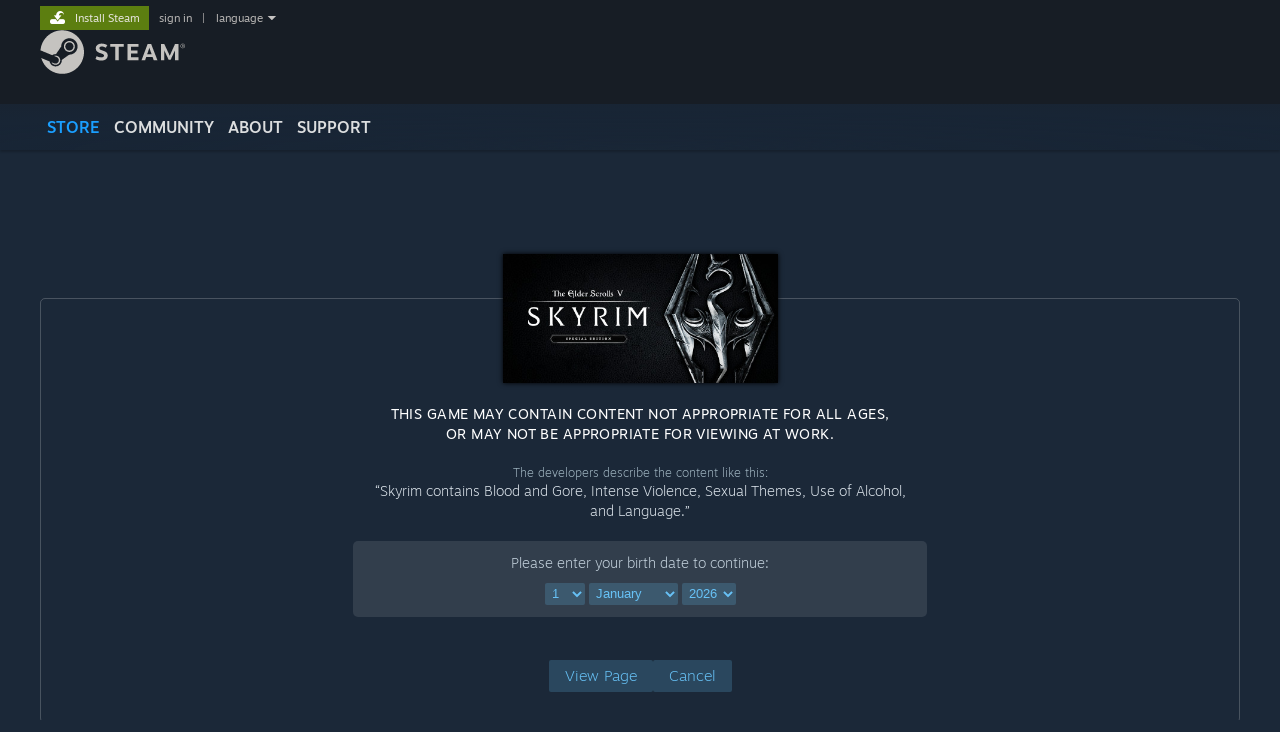

--- FILE ---
content_type: text/html; charset=UTF-8
request_url: https://store.steampowered.com/agecheck/app/489830
body_size: 9931
content:
<!DOCTYPE html>
<html class=" responsive DesktopUI" lang="en"  >
<head>
	<meta http-equiv="Content-Type" content="text/html; charset=UTF-8">
			<meta name="viewport" content="width=device-width,initial-scale=1">
		<meta name="theme-color" content="#171a21">
		<title>The Elder Scrolls V: Skyrim Special Edition on Steam</title>
	<link rel="shortcut icon" href="/favicon.ico" type="image/x-icon">

	
	
	<link href="https://store.akamai.steamstatic.com/public/shared/css/motiva_sans.css?v=4Vj7bvhvv_UL&amp;l=english&amp;_cdn=akamai" rel="stylesheet" type="text/css">
<link href="https://store.akamai.steamstatic.com/public/shared/css/shared_global.css?v=ebGR_Er9ryC7&amp;l=english&amp;_cdn=akamai" rel="stylesheet" type="text/css">
<link href="https://store.akamai.steamstatic.com/public/shared/css/buttons.css?v=u7ItYmj40jWH&amp;l=english&amp;_cdn=akamai" rel="stylesheet" type="text/css">
<link href="https://store.akamai.steamstatic.com/public/css/v6/store.css?v=wo3XziZMSZv3&amp;l=english&amp;_cdn=akamai" rel="stylesheet" type="text/css">
<link href="https://store.akamai.steamstatic.com/public/shared/css/store_game_shared.css?v=h3rDvpE1fR8Z&amp;l=english&amp;_cdn=akamai" rel="stylesheet" type="text/css">
<link href="https://store.akamai.steamstatic.com/public/css/v6/game.css?v=ng2qfNTUi8dN&amp;l=english&amp;_cdn=akamai" rel="stylesheet" type="text/css">
<link href="https://store.akamai.steamstatic.com/public/css/v6/recommended.css?v=BxpJyNW11mxG&amp;l=english&amp;_cdn=akamai" rel="stylesheet" type="text/css">
<link href="https://store.akamai.steamstatic.com/public/css/v6/game_mob.css?v=Ryx-AweEEY9T&amp;l=english&amp;_cdn=akamai" rel="stylesheet" type="text/css">
<link href="https://store.akamai.steamstatic.com/public/shared/css/shared_responsive.css?v=8zUcJAgCg1Ml&amp;l=english&amp;_cdn=akamai" rel="stylesheet" type="text/css">
<script type="text/javascript" src="https://store.akamai.steamstatic.com/public/shared/javascript/jquery-1.8.3.min.js?v=NXam5zydzNu8&amp;l=english&amp;_cdn=akamai"></script>
<script type="text/javascript">$J = jQuery.noConflict();</script><script type="text/javascript">VALVE_PUBLIC_PATH = "https:\/\/store.akamai.steamstatic.com\/public\/";</script><script type="text/javascript" src="https://store.akamai.steamstatic.com/public/shared/javascript/tooltip.js?v=LZHsOVauqTrm&amp;l=english&amp;_cdn=akamai"></script>

<script type="text/javascript" src="https://store.akamai.steamstatic.com/public/shared/javascript/shared_global.js?v=rLiUhbtlZk63&amp;l=english&amp;_cdn=akamai"></script>

<script type="text/javascript" src="https://store.akamai.steamstatic.com/public/shared/javascript/auth_refresh.js?v=w6QbwI-5-j2S&amp;l=english&amp;_cdn=akamai"></script>

<script type="text/javascript" src="https://store.akamai.steamstatic.com/public/javascript/main.js?v=GpFlsIrOkJ7-&amp;l=english&amp;_cdn=akamai"></script>

<script type="text/javascript" src="https://store.akamai.steamstatic.com/public/javascript/dynamicstore.js?v=SBXRiAJfiNfI&amp;l=english&amp;_cdn=akamai"></script>

<script type="text/javascript">Object.seal && [ Object, Array, String, Number ].map( function( builtin ) { Object.seal( builtin.prototype ); } );</script>
		<script type="text/javascript">
			document.addEventListener('DOMContentLoaded', function(event) {
				$J.data( document, 'x_readytime', new Date().getTime() );
				$J.data( document, 'x_oldref', GetNavCookie() );
				SetupTooltips( { tooltipCSSClass: 'store_tooltip'} );
		});
		</script><script type="text/javascript" src="https://store.akamai.steamstatic.com/public/javascript/gamehighlightplayer.js?v=xnqwN8gH0V-7&amp;l=english&amp;_cdn=akamai"></script>
<script type="text/javascript" src="https://store.akamai.steamstatic.com/public/shared/javascript/dselect.js?v=w0CV_PAvw3UA&amp;l=english&amp;_cdn=akamai"></script>
<script type="text/javascript" src="https://store.akamai.steamstatic.com/public/javascript/app_tagging.js?v=6Tj4xq7wVWFx&amp;l=english&amp;_cdn=akamai"></script>
<script type="text/javascript" src="https://store.akamai.steamstatic.com/public/javascript/game.js?v=xsluJqgnXnXr&amp;l=english&amp;_cdn=akamai"></script>
<script type="text/javascript" src="https://store.akamai.steamstatic.com/public/shared/javascript/shared_responsive_adapter.js?v=j0eobCNqcadg&amp;l=english&amp;_cdn=akamai"></script>

						<meta name="twitter:card" content="summary_large_image">
					<meta name="Description" content="Winner of more than 200 Game of the Year Awards, The Elder Scrolls V: Skyrim Special Edition brings the epic fantasy to life in stunning detail. The Special Edition includes the critically acclaimed game and add-ons with all-new features.">
			
	<meta name="twitter:site" content="@steam" />

						<meta property="og:title" content="The Elder Scrolls V: Skyrim Special Edition on Steam">
					<meta property="twitter:title" content="The Elder Scrolls V: Skyrim Special Edition on Steam">
					<meta property="og:type" content="website">
					<meta property="fb:app_id" content="105386699540688">
					<meta property="og:site" content="Steam">
					<meta property="og:url" content="https://store.steampowered.com/app/489830/">
					<meta property="og:description" content="Winner of more than 200 Game of the Year Awards, The Elder Scrolls V: Skyrim Special Edition brings the epic fantasy to life in stunning detail. The Special Edition includes the critically acclaimed game and add-ons with all-new features.">
					<meta property="twitter:description" content="Winner of more than 200 Game of the Year Awards, The Elder Scrolls V: Skyrim Special Edition brings the epic fantasy to life in stunning detail. The Special Edition includes the critically acclaimed game and add-ons with all-new features.">
			
			<link rel="canonical" href="https://store.steampowered.com/app/489830/">
	
			<link rel="image_src" href="https://shared.akamai.steamstatic.com/store_item_assets/steam/apps/489830/header.jpg?t=1753715778">
		<meta property="og:image" content="https://shared.akamai.steamstatic.com/store_item_assets/steam/apps/489830/header.jpg?t=1753715778">
		<meta name="twitter:image" content="https://shared.akamai.steamstatic.com/store_item_assets/steam/apps/489830/header.jpg?t=1753715778" />
				
	
	
	
	
	</head>
<body class="v6 app game_bg widestore v7menu responsive_page ">


<div class="responsive_page_frame with_header">
						<div role="navigation" class="responsive_page_menu_ctn mainmenu" aria-label="Mobile Menu">
				<div class="responsive_page_menu"  id="responsive_page_menu">
										<div class="mainmenu_contents">
						<div class="mainmenu_contents_items">
															<a class="menuitem" href="https://store.steampowered.com/login/?redir=agecheck%2Fapp%2F489830&redir_ssl=1&snr=1_agecheck_agecheck__global-header">
									Sign in								</a>
															<a class="menuitem supernav supernav_active" href="https://store.steampowered.com/?snr=1_agecheck_agecheck__global-responsive-menu" data-tooltip-type="selector" data-tooltip-content=".submenu_Store">
				Store			</a>
			<div class="submenu_Store" style="display: none;" data-submenuid="Store">
														<a class="submenuitem" href="https://store.steampowered.com/?snr=1_agecheck_agecheck__global-responsive-menu">
						Home											</a>
														<a class="submenuitem" href="https://store.steampowered.com/explore/?snr=1_agecheck_agecheck__global-responsive-menu">
						Discovery Queue											</a>
														<a class="submenuitem" href="https://steamcommunity.com/my/wishlist/">
						Wishlist											</a>
														<a class="submenuitem" href="https://store.steampowered.com/points/shop/?snr=1_agecheck_agecheck__global-responsive-menu">
						Points Shop											</a>
														<a class="submenuitem" href="https://store.steampowered.com/news/?snr=1_agecheck_agecheck__global-responsive-menu">
						News											</a>
														<a class="submenuitem" href="https://store.steampowered.com/stats/?snr=1_agecheck_agecheck__global-responsive-menu">
						Charts											</a>
							</div>
										<a class="menuitem supernav" href="https://steamcommunity.com/" data-tooltip-type="selector" data-tooltip-content=".submenu_Community">
				Community			</a>
			<div class="submenu_Community" style="display: none;" data-submenuid="Community">
														<a class="submenuitem" href="https://steamcommunity.com/">
						Home											</a>
														<a class="submenuitem" href="https://steamcommunity.com/discussions/">
						Discussions											</a>
														<a class="submenuitem" href="https://steamcommunity.com/workshop/">
						Workshop											</a>
														<a class="submenuitem" href="https://steamcommunity.com/market/">
						Market											</a>
														<a class="submenuitem" href="https://steamcommunity.com/?subsection=broadcasts">
						Broadcasts											</a>
							</div>
										<a class="menuitem " href="https://store.steampowered.com/about/?snr=1_agecheck_agecheck__global-responsive-menu">
				About			</a>
										<a class="menuitem " href="https://help.steampowered.com/en/">
				Support			</a>
			
							<div class="minor_menu_items">
																								<div class="menuitem change_language_action">
									Change language								</div>
																																	<a class="menuitem" href="https://store.steampowered.com/mobile" target="_blank" rel="noreferrer">Get the Steam Mobile App</a>
																									<div class="menuitem" role="link" onclick="Responsive_RequestDesktopView();">
										View desktop website									</div>
															</div>
						</div>
						<div class="mainmenu_footer_spacer  "></div>
						<div class="mainmenu_footer">
															<div class="mainmenu_footer_logo"><img src="https://store.akamai.steamstatic.com/public/shared/images/responsive/footerLogo_valve_new.png"></div>
								© Valve Corporation. All rights reserved. All trademarks are property of their respective owners in the US and other countries.								<span class="mainmenu_valve_links">
									<a href="https://store.steampowered.com/privacy_agreement/?snr=1_agecheck_agecheck__global-responsive-menu" target="_blank">Privacy Policy</a>
									&nbsp;| &nbsp;<a href="http://www.valvesoftware.com/legal.htm" target="_blank">Legal</a>
									&nbsp;| &nbsp;<a href="https://help.steampowered.com/faqs/view/10BB-D27A-6378-4436" target="_blank">Accessibility</a>
									&nbsp;| &nbsp;<a href="https://store.steampowered.com/subscriber_agreement/?snr=1_agecheck_agecheck__global-responsive-menu" target="_blank">Steam Subscriber Agreement</a>
									&nbsp;| &nbsp;<a href="https://store.steampowered.com/steam_refunds/?snr=1_agecheck_agecheck__global-responsive-menu" target="_blank">Refunds</a>
									&nbsp;| &nbsp;<a href="https://store.steampowered.com/account/cookiepreferences/?snr=1_agecheck_agecheck__global-responsive-menu" target="_blank">Cookies</a>
								</span>
													</div>
					</div>
									</div>
			</div>
		
		<div class="responsive_local_menu_tab"></div>

		<div class="responsive_page_menu_ctn localmenu">
			<div class="responsive_page_menu"  id="responsive_page_local_menu" data-panel="{&quot;onOptionsActionDescription&quot;:&quot;Filter&quot;,&quot;onOptionsButton&quot;:&quot;Responsive_ToggleLocalMenu()&quot;,&quot;onCancelButton&quot;:&quot;Responsive_ToggleLocalMenu()&quot;}">
				<div class="localmenu_content" data-panel="{&quot;maintainY&quot;:true,&quot;bFocusRingRoot&quot;:true,&quot;flow-children&quot;:&quot;column&quot;}">
				</div>
			</div>
		</div>



					<div class="responsive_header">
				<div class="responsive_header_content">
					<div id="responsive_menu_logo">
						<img src="https://store.akamai.steamstatic.com/public/shared/images/responsive/header_menu_hamburger.png" height="100%">
											</div>
					<div class="responsive_header_logo">
						<a href="https://store.steampowered.com/?snr=1_agecheck_agecheck__global-responsive-menu">
															<img src="https://store.akamai.steamstatic.com/public/shared/images/responsive/header_logo.png" height="36" border="0" alt="STEAM">
													</a>
					</div>
					<div class="responsive_header_react_target" data-featuretarget="store-menu-responsive-search"><div class="responsive_header_react_placeholder"></div></div>				</div>
			</div>
		
		<div class="responsive_page_content_overlay">

		</div>

		<div class="responsive_fixonscroll_ctn nonresponsive_hidden ">
		</div>
	
	<div class="responsive_page_content">

		<div role="banner" id="global_header" data-panel="{&quot;flow-children&quot;:&quot;row&quot;}">
	<div class="content">
		<div class="logo">
			<span id="logo_holder">
									<a href="https://store.steampowered.com/?snr=1_agecheck_agecheck__global-header" aria-label="Link to the Steam Homepage">
						<img src="https://store.akamai.steamstatic.com/public/shared/images/header/logo_steam.svg?t=962016" width="176" height="44" alt="Link to the Steam Homepage">
					</a>
							</span>
		</div>

			<div role="navigation" class="supernav_container" aria-label="Global Menu">
								<a class="menuitem supernav supernav_active" href="https://store.steampowered.com/?snr=1_agecheck_agecheck__global-header" data-tooltip-type="selector" data-tooltip-content=".submenu_Store">
				STORE			</a>
			<div class="submenu_Store" style="display: none;" data-submenuid="Store">
														<a class="submenuitem" href="https://store.steampowered.com/?snr=1_agecheck_agecheck__global-header">
						Home											</a>
														<a class="submenuitem" href="https://store.steampowered.com/explore/?snr=1_agecheck_agecheck__global-header">
						Discovery Queue											</a>
														<a class="submenuitem" href="https://steamcommunity.com/my/wishlist/">
						Wishlist											</a>
														<a class="submenuitem" href="https://store.steampowered.com/points/shop/?snr=1_agecheck_agecheck__global-header">
						Points Shop											</a>
														<a class="submenuitem" href="https://store.steampowered.com/news/?snr=1_agecheck_agecheck__global-header">
						News											</a>
														<a class="submenuitem" href="https://store.steampowered.com/stats/?snr=1_agecheck_agecheck__global-header">
						Charts											</a>
							</div>
										<a class="menuitem supernav" href="https://steamcommunity.com/" data-tooltip-type="selector" data-tooltip-content=".submenu_Community">
				COMMUNITY			</a>
			<div class="submenu_Community" style="display: none;" data-submenuid="Community">
														<a class="submenuitem" href="https://steamcommunity.com/">
						Home											</a>
														<a class="submenuitem" href="https://steamcommunity.com/discussions/">
						Discussions											</a>
														<a class="submenuitem" href="https://steamcommunity.com/workshop/">
						Workshop											</a>
														<a class="submenuitem" href="https://steamcommunity.com/market/">
						Market											</a>
														<a class="submenuitem" href="https://steamcommunity.com/?subsection=broadcasts">
						Broadcasts											</a>
							</div>
										<a class="menuitem " href="https://store.steampowered.com/about/?snr=1_agecheck_agecheck__global-header">
				About			</a>
										<a class="menuitem " href="https://help.steampowered.com/en/">
				SUPPORT			</a>
				</div>
	<script type="text/javascript">
		jQuery(function($) {
			$('#global_header .supernav').v_tooltip({'location':'bottom', 'destroyWhenDone': false, 'tooltipClass': 'supernav_content', 'offsetY':-6, 'offsetX': 1, 'horizontalSnap': 4, 'tooltipParent': '#global_header .supernav_container', 'correctForScreenSize': false});
		});
	</script>

		<div id="global_actions">
			<div role="navigation" id="global_action_menu" aria-label="Account Menu">
									<a class="header_installsteam_btn header_installsteam_btn_green" href="https://store.steampowered.com/about/?snr=1_agecheck_agecheck__global-header">
						<div class="header_installsteam_btn_content">
							Install Steam						</div>
					</a>
				
				
									<a class="global_action_link" href="https://store.steampowered.com/login/?redir=agecheck%2Fapp%2F489830&redir_ssl=1&snr=1_agecheck_agecheck__global-header">sign in</a>
											&nbsp;|&nbsp;
						<span class="pulldown global_action_link" id="language_pulldown" onclick="ShowMenu( this, 'language_dropdown', 'right' );">language</span>
						<div class="popup_block_new" id="language_dropdown" style="display: none;">
							<div class="popup_body popup_menu">
																																					<a class="popup_menu_item tight" href="?l=schinese" onclick="ChangeLanguage( 'schinese' ); return false;">简体中文 (Simplified Chinese)</a>
																													<a class="popup_menu_item tight" href="?l=tchinese" onclick="ChangeLanguage( 'tchinese' ); return false;">繁體中文 (Traditional Chinese)</a>
																													<a class="popup_menu_item tight" href="?l=japanese" onclick="ChangeLanguage( 'japanese' ); return false;">日本語 (Japanese)</a>
																													<a class="popup_menu_item tight" href="?l=koreana" onclick="ChangeLanguage( 'koreana' ); return false;">한국어 (Korean)</a>
																													<a class="popup_menu_item tight" href="?l=thai" onclick="ChangeLanguage( 'thai' ); return false;">ไทย (Thai)</a>
																													<a class="popup_menu_item tight" href="?l=bulgarian" onclick="ChangeLanguage( 'bulgarian' ); return false;">Български (Bulgarian)</a>
																													<a class="popup_menu_item tight" href="?l=czech" onclick="ChangeLanguage( 'czech' ); return false;">Čeština (Czech)</a>
																													<a class="popup_menu_item tight" href="?l=danish" onclick="ChangeLanguage( 'danish' ); return false;">Dansk (Danish)</a>
																													<a class="popup_menu_item tight" href="?l=german" onclick="ChangeLanguage( 'german' ); return false;">Deutsch (German)</a>
																																							<a class="popup_menu_item tight" href="?l=spanish" onclick="ChangeLanguage( 'spanish' ); return false;">Español - España (Spanish - Spain)</a>
																													<a class="popup_menu_item tight" href="?l=latam" onclick="ChangeLanguage( 'latam' ); return false;">Español - Latinoamérica (Spanish - Latin America)</a>
																													<a class="popup_menu_item tight" href="?l=greek" onclick="ChangeLanguage( 'greek' ); return false;">Ελληνικά (Greek)</a>
																													<a class="popup_menu_item tight" href="?l=french" onclick="ChangeLanguage( 'french' ); return false;">Français (French)</a>
																													<a class="popup_menu_item tight" href="?l=italian" onclick="ChangeLanguage( 'italian' ); return false;">Italiano (Italian)</a>
																													<a class="popup_menu_item tight" href="?l=indonesian" onclick="ChangeLanguage( 'indonesian' ); return false;">Bahasa Indonesia (Indonesian)</a>
																													<a class="popup_menu_item tight" href="?l=hungarian" onclick="ChangeLanguage( 'hungarian' ); return false;">Magyar (Hungarian)</a>
																													<a class="popup_menu_item tight" href="?l=dutch" onclick="ChangeLanguage( 'dutch' ); return false;">Nederlands (Dutch)</a>
																													<a class="popup_menu_item tight" href="?l=norwegian" onclick="ChangeLanguage( 'norwegian' ); return false;">Norsk (Norwegian)</a>
																													<a class="popup_menu_item tight" href="?l=polish" onclick="ChangeLanguage( 'polish' ); return false;">Polski (Polish)</a>
																													<a class="popup_menu_item tight" href="?l=portuguese" onclick="ChangeLanguage( 'portuguese' ); return false;">Português (Portuguese - Portugal)</a>
																													<a class="popup_menu_item tight" href="?l=brazilian" onclick="ChangeLanguage( 'brazilian' ); return false;">Português - Brasil (Portuguese - Brazil)</a>
																													<a class="popup_menu_item tight" href="?l=romanian" onclick="ChangeLanguage( 'romanian' ); return false;">Română (Romanian)</a>
																													<a class="popup_menu_item tight" href="?l=russian" onclick="ChangeLanguage( 'russian' ); return false;">Русский (Russian)</a>
																													<a class="popup_menu_item tight" href="?l=finnish" onclick="ChangeLanguage( 'finnish' ); return false;">Suomi (Finnish)</a>
																													<a class="popup_menu_item tight" href="?l=swedish" onclick="ChangeLanguage( 'swedish' ); return false;">Svenska (Swedish)</a>
																													<a class="popup_menu_item tight" href="?l=turkish" onclick="ChangeLanguage( 'turkish' ); return false;">Türkçe (Turkish)</a>
																													<a class="popup_menu_item tight" href="?l=vietnamese" onclick="ChangeLanguage( 'vietnamese' ); return false;">Tiếng Việt (Vietnamese)</a>
																													<a class="popup_menu_item tight" href="?l=ukrainian" onclick="ChangeLanguage( 'ukrainian' ); return false;">Українська (Ukrainian)</a>
																									<a class="popup_menu_item tight" href="https://www.valvesoftware.com/en/contact?contact-person=Translation%20Team%20Feedback" target="_blank">Report a translation problem</a>
							</div>
						</div>
												</div>
					</div>
			</div>
</div>
<div class="StoreMenuLoadingPlaceholder" data-featuretarget="store-menu-v7"><div class="PlaceholderInner"></div></div><div id="responsive_store_nav_ctn"></div><div id="responsive_store_nav_overlay" style="display:none"><div id="responsive_store_nav_overlay_ctn"></div><div id="responsive_store_nav_overlay_bottom"></div></div><div id="responsive_store_search_overlay" style="display:none"></div><div data-cart-banner-spot="1"></div>
		<div role="main" class="responsive_page_template_content" id="responsive_page_template_content" data-panel="{&quot;autoFocus&quot;:true}" >

			<div id="application_config" style="display: none;"  data-config="{&quot;EUNIVERSE&quot;:1,&quot;WEB_UNIVERSE&quot;:&quot;public&quot;,&quot;LANGUAGE&quot;:&quot;english&quot;,&quot;COUNTRY&quot;:&quot;US&quot;,&quot;MEDIA_CDN_COMMUNITY_URL&quot;:&quot;https:\/\/cdn.akamai.steamstatic.com\/steamcommunity\/public\/&quot;,&quot;MEDIA_CDN_URL&quot;:&quot;https:\/\/cdn.akamai.steamstatic.com\/&quot;,&quot;VIDEO_CDN_URL&quot;:&quot;https:\/\/video.akamai.steamstatic.com\/&quot;,&quot;COMMUNITY_CDN_URL&quot;:&quot;https:\/\/community.akamai.steamstatic.com\/&quot;,&quot;COMMUNITY_CDN_ASSET_URL&quot;:&quot;https:\/\/cdn.akamai.steamstatic.com\/steamcommunity\/public\/assets\/&quot;,&quot;STORE_CDN_URL&quot;:&quot;https:\/\/store.akamai.steamstatic.com\/&quot;,&quot;PUBLIC_SHARED_URL&quot;:&quot;https:\/\/store.akamai.steamstatic.com\/public\/shared\/&quot;,&quot;COMMUNITY_BASE_URL&quot;:&quot;https:\/\/steamcommunity.com\/&quot;,&quot;CHAT_BASE_URL&quot;:&quot;https:\/\/steamcommunity.com\/&quot;,&quot;STORE_BASE_URL&quot;:&quot;https:\/\/store.steampowered.com\/&quot;,&quot;STORE_CHECKOUT_BASE_URL&quot;:&quot;https:\/\/checkout.steampowered.com\/&quot;,&quot;IMG_URL&quot;:&quot;https:\/\/store.akamai.steamstatic.com\/public\/images\/&quot;,&quot;STEAMTV_BASE_URL&quot;:&quot;https:\/\/steam.tv\/&quot;,&quot;HELP_BASE_URL&quot;:&quot;https:\/\/help.steampowered.com\/&quot;,&quot;PARTNER_BASE_URL&quot;:&quot;https:\/\/partner.steamgames.com\/&quot;,&quot;STATS_BASE_URL&quot;:&quot;https:\/\/partner.steampowered.com\/&quot;,&quot;INTERNAL_STATS_BASE_URL&quot;:&quot;https:\/\/steamstats.valve.org\/&quot;,&quot;IN_CLIENT&quot;:false,&quot;USE_POPUPS&quot;:false,&quot;STORE_ICON_BASE_URL&quot;:&quot;https:\/\/shared.akamai.steamstatic.com\/store_item_assets\/steam\/apps\/&quot;,&quot;STORE_ITEM_BASE_URL&quot;:&quot;https:\/\/shared.akamai.steamstatic.com\/store_item_assets\/&quot;,&quot;WEBAPI_BASE_URL&quot;:&quot;https:\/\/api.steampowered.com\/&quot;,&quot;TOKEN_URL&quot;:&quot;https:\/\/store.steampowered.com\/\/chat\/clientjstoken&quot;,&quot;BUILD_TIMESTAMP&quot;:1768517617,&quot;PAGE_TIMESTAMP&quot;:1768614840,&quot;IN_TENFOOT&quot;:false,&quot;IN_GAMEPADUI&quot;:false,&quot;IN_CHROMEOS&quot;:false,&quot;IN_MOBILE_WEBVIEW&quot;:false,&quot;PLATFORM&quot;:&quot;macos&quot;,&quot;BASE_URL_STORE_CDN_ASSETS&quot;:&quot;https:\/\/cdn.akamai.steamstatic.com\/store\/&quot;,&quot;EREALM&quot;:1,&quot;LOGIN_BASE_URL&quot;:&quot;https:\/\/login.steampowered.com\/&quot;,&quot;AVATAR_BASE_URL&quot;:&quot;https:\/\/avatars.akamai.steamstatic.com\/&quot;,&quot;FROM_WEB&quot;:true,&quot;WEBSITE_ID&quot;:&quot;Store&quot;,&quot;BASE_URL_SHARED_CDN&quot;:&quot;https:\/\/shared.akamai.steamstatic.com\/&quot;,&quot;CLAN_CDN_ASSET_URL&quot;:&quot;https:\/\/clan.akamai.steamstatic.com\/&quot;,&quot;COMMUNITY_ASSETS_BASE_URL&quot;:&quot;https:\/\/shared.akamai.steamstatic.com\/community_assets\/&quot;,&quot;SNR&quot;:&quot;1_agecheck_agecheck_&quot;}" data-userinfo="{&quot;logged_in&quot;:false,&quot;country_code&quot;:&quot;US&quot;,&quot;excluded_content_descriptors&quot;:[3,4]}" data-hwinfo="{&quot;bSteamOS&quot;:false,&quot;bSteamDeck&quot;:false}" data-broadcastuser="{&quot;success&quot;:1,&quot;bHideStoreBroadcast&quot;:false}" data-store_user_config="{&quot;webapi_token&quot;:&quot;&quot;,&quot;shoppingcart&quot;:null,&quot;originating_navdata&quot;:{&quot;domain&quot;:&quot;store.steampowered.com&quot;,&quot;controller&quot;:&quot;direct-navigation&quot;,&quot;method&quot;:&quot;&quot;,&quot;submethod&quot;:&quot;&quot;,&quot;feature&quot;:&quot;&quot;,&quot;depth&quot;:0,&quot;countrycode&quot;:&quot;&quot;,&quot;webkey&quot;:null,&quot;is_client&quot;:false,&quot;curator_data&quot;:null,&quot;is_likely_bot&quot;:true,&quot;is_utm&quot;:false},&quot;wishlist_item_count&quot;:0}"></div><div id="application_root"></div><script>window.g_wapit="";</script><link href="https://store.akamai.steamstatic.com/public/css/applications/store/main.css?v=OKHQenzQ5v7r&amp;l=english&amp;_cdn=akamai" rel="stylesheet" type="text/css">
<script type="text/javascript" src="https://store.akamai.steamstatic.com/public/javascript/applications/store/manifest.js?v=NMy5Dr8hVesx&amp;l=english&amp;_cdn=akamai"></script>
<script type="text/javascript" src="https://store.akamai.steamstatic.com/public/javascript/applications/store/libraries~b28b7af69.js?v=L9JqUktT3bf9&amp;l=english&amp;_cdn=akamai"></script>
<script type="text/javascript" src="https://store.akamai.steamstatic.com/public/javascript/applications/store/main.js?v=bG5g8vVhSPG1&amp;l=english&amp;_cdn=akamai"></script>
<script type="text/javascript">
	var g_AccountID = 0;
	var g_Languages = ["english"];
	var g_sessionID = "b5a090fc44547c56cef09a1b";
	var g_ServerTime = 1768614840;
	var g_bUseNewCartAPI = true;

	$J( InitMiniprofileHovers( 'https%3A%2F%2Fstore.steampowered.com%2F' ) );

	
	if ( typeof GStoreItemData != 'undefined' )
	{
		GStoreItemData.AddNavParams({
			__page_default: "1_agecheck_agecheck_",
			__page_default_obj: {"domain":"store.steampowered.com","controller":"agecheck","method":"agecheck","submethod":"","feature":null,"depth":null,"countrycode":"US","webkey":null,"is_client":false,"curator_data":null,"is_likely_bot":true,"is_utm":null},
			__originating_obj: {"domain":"store.steampowered.com","controller":"direct-navigation","method":"","submethod":"","feature":"","depth":0,"countrycode":"","webkey":null,"is_client":false,"curator_data":null,"is_likely_bot":true,"is_utm":false},
			storemenu_recommendedtags: "1_agecheck_agecheck__17"		});
	}

	if ( typeof GDynamicStore != 'undefined' )
	{
		GDynamicStore.Init(0, false, "", {"primary_language":null,"secondary_languages":null,"platform_windows":null,"platform_mac":null,"platform_linux":null,"timestamp_updated":null,"hide_store_broadcast":null,"review_score_preference":null,"timestamp_content_descriptor_preferences_updated":null,"provide_deck_feedback":null,"additional_languages":null}, 'US',
			{"bNoDefaultDescriptors":true});
		GStoreItemData.SetCurrencyFormatter(function( nValueInCents, bWholeUnitsOnly ) { var fmt = function( nValueInCents, bWholeUnitsOnly ) {	var format = v_numberformat( nValueInCents / 100, bWholeUnitsOnly ? 0 : 2, ".", ","); return format; };var strNegativeSymbol = '';	if ( nValueInCents < 0 ) { strNegativeSymbol = '-'; nValueInCents = -nValueInCents; }return strNegativeSymbol + "$" + fmt( nValueInCents, bWholeUnitsOnly );});
		GStoreItemData.SetCurrencyMinPriceIncrement(1);
	}
</script>
	<script type="text/javascript">

		function CheckAgeGateSubmit( callbackFunc )
		{
						if ( $J('#ageYear').val() == 2026 )
			{
				ShowAlertDialog( '', 'Please enter a valid date' );
				return false;
			}

			$J.post(
				'https://store.steampowered.com/agecheckset/' + "app" + '/489830/',
				{
					sessionid: g_sessionID,
					ageDay: $J('#ageDay').val(),
					ageMonth: $J('#ageMonth').val(),
					ageYear: $J('#ageYear').val()
				}
			).done( function( response ) {
				switch ( response.success )
				{
					case 1:
						callbackFunc();
						break;

					case 24:
					case 15:
					{
						var dialog = ShowAlertDialog( 'Error', 'Sorry, but you\'re not permitted to view these materials at this time.' );
						dialog.done( function ()
						{
							top.location.href = 'https://store.steampowered.com/';
						} );
					}
					break;

					case 2:
						ShowAlertDialog( 'Error', 'There was a problem verifying your age.  Please try again later.' );
						break;
				}
			} );
					}

		function HideAgeGate( )
		{
			var strCookiePath = "\/app\/489830";
			V_SetCookie( 'wants_mature_content', 1, 0, strCookiePath );
			
			document.location = "https:\/\/store.steampowered.com\/app\/489830\/The_Elder_Scrolls_V_Skyrim_Special_Edition\/?snr=1_direct-navigation__";
		}

		function ViewProductPage()
		{
			CheckAgeGateSubmit( HideAgeGate );
		}

		var g_ExcludedWizardPreferences = {};
		function SaveContentDescriptorPreference( descid, bHide )
		{
			var $elem = $J( '#wizard_desc_' + descid );
			var rgData = {
				descid: descid,
				hide: bHide ? 1 : 0,
				sessionid : g_sessionID
			};

			$J.post( 'https://store.steampowered.com/account/saveonecontentdescriptorpreference', rgData ).done(
				function( json )
				{
					GDynamicStore.InvalidateCache();

					g_ExcludedWizardPreferences[descid] = bHide;

					$elem.hide();

					var nextElem = $elem.nextAll( '.agegate_wizard_preference_option:first' );
					var parentDescID = nextElem.data( 'parentdescid' );

					if ( nextElem.length != 0 && ( parentDescID == 0 || !g_ExcludedWizardPreferences[parentDescID] ) )
					{
						nextElem.fadeIn( 1000 );
					}
					else
					{
						$J( "#agegate_wizard_done" ).fadeIn();
					}
				}
			).fail(
				function( json )
				{
					ShowAlertDialog( "Error", "Your preferences have not been saved. Please try again later." );
				}
			);
		}

		$J( function()
		{
					});

	</script>
	<div class="game_page_background game" >

		
		<div class="age_gate">

			
			
			<div id="app_agegate" class="page_content" >

				<div class="main_content_ctn">
				<div class="agegate_text_container">
					<div class="img_ctn">
						<img src="https://shared.akamai.steamstatic.com/store_item_assets/steam/apps/489830/header.jpg?t=1753715778">
					</div>
					<h2>This game may contain content not appropriate for all ages,<br> or may not be appropriate for viewing at work.</h2>

											<div class="agegate_content_descriptors_notes">
							The developers describe the content like this:							<br>
							<p>“Skyrim contains Blood and Gore, Intense Violence, Sexual Themes, Use of Alcohol, and Language.”</p>
						</div>
						
				</div>

				
				                    <div data-panel="{&quot;flow-children&quot;:&quot;row&quot;}" class="agegate_birthday_selector">
                        <div class="agegate_birthday_desc">Please enter your birth date to continue:</div>
                                                    <select name="ageDay" id="ageDay">
                                                                    <option value="1" >1</option>
                                                                    <option value="2" >2</option>
                                                                    <option value="3" >3</option>
                                                                    <option value="4" >4</option>
                                                                    <option value="5" >5</option>
                                                                    <option value="6" >6</option>
                                                                    <option value="7" >7</option>
                                                                    <option value="8" >8</option>
                                                                    <option value="9" >9</option>
                                                                    <option value="10" >10</option>
                                                                    <option value="11" >11</option>
                                                                    <option value="12" >12</option>
                                                                    <option value="13" >13</option>
                                                                    <option value="14" >14</option>
                                                                    <option value="15" >15</option>
                                                                    <option value="16" >16</option>
                                                                    <option value="17" >17</option>
                                                                    <option value="18" >18</option>
                                                                    <option value="19" >19</option>
                                                                    <option value="20" >20</option>
                                                                    <option value="21" >21</option>
                                                                    <option value="22" >22</option>
                                                                    <option value="23" >23</option>
                                                                    <option value="24" >24</option>
                                                                    <option value="25" >25</option>
                                                                    <option value="26" >26</option>
                                                                    <option value="27" >27</option>
                                                                    <option value="28" >28</option>
                                                                    <option value="29" >29</option>
                                                                    <option value="30" >30</option>
                                                                    <option value="31" >31</option>
                                                            </select>

                            <select name="ageMonth" id="ageMonth">
                                                                                                    <option value="January" >January</option>
                                                                    <option value="February" >February</option>
                                                                    <option value="March" >March</option>
                                                                    <option value="April" >April</option>
                                                                    <option value="May" >May</option>
                                                                    <option value="June" >June</option>
                                                                    <option value="July" >July</option>
                                                                    <option value="August" >August</option>
                                                                    <option value="September" >September</option>
                                                                    <option value="October" >October</option>
                                                                    <option value="November" >November</option>
                                                                    <option value="December" >December</option>
                                                            </select>

                            <select name="ageYear" id="ageYear">
                                                                    <option value="1900" >1900</option>
                                                                    <option value="1901" >1901</option>
                                                                    <option value="1902" >1902</option>
                                                                    <option value="1903" >1903</option>
                                                                    <option value="1904" >1904</option>
                                                                    <option value="1905" >1905</option>
                                                                    <option value="1906" >1906</option>
                                                                    <option value="1907" >1907</option>
                                                                    <option value="1908" >1908</option>
                                                                    <option value="1909" >1909</option>
                                                                    <option value="1910" >1910</option>
                                                                    <option value="1911" >1911</option>
                                                                    <option value="1912" >1912</option>
                                                                    <option value="1913" >1913</option>
                                                                    <option value="1914" >1914</option>
                                                                    <option value="1915" >1915</option>
                                                                    <option value="1916" >1916</option>
                                                                    <option value="1917" >1917</option>
                                                                    <option value="1918" >1918</option>
                                                                    <option value="1919" >1919</option>
                                                                    <option value="1920" >1920</option>
                                                                    <option value="1921" >1921</option>
                                                                    <option value="1922" >1922</option>
                                                                    <option value="1923" >1923</option>
                                                                    <option value="1924" >1924</option>
                                                                    <option value="1925" >1925</option>
                                                                    <option value="1926" >1926</option>
                                                                    <option value="1927" >1927</option>
                                                                    <option value="1928" >1928</option>
                                                                    <option value="1929" >1929</option>
                                                                    <option value="1930" >1930</option>
                                                                    <option value="1931" >1931</option>
                                                                    <option value="1932" >1932</option>
                                                                    <option value="1933" >1933</option>
                                                                    <option value="1934" >1934</option>
                                                                    <option value="1935" >1935</option>
                                                                    <option value="1936" >1936</option>
                                                                    <option value="1937" >1937</option>
                                                                    <option value="1938" >1938</option>
                                                                    <option value="1939" >1939</option>
                                                                    <option value="1940" >1940</option>
                                                                    <option value="1941" >1941</option>
                                                                    <option value="1942" >1942</option>
                                                                    <option value="1943" >1943</option>
                                                                    <option value="1944" >1944</option>
                                                                    <option value="1945" >1945</option>
                                                                    <option value="1946" >1946</option>
                                                                    <option value="1947" >1947</option>
                                                                    <option value="1948" >1948</option>
                                                                    <option value="1949" >1949</option>
                                                                    <option value="1950" >1950</option>
                                                                    <option value="1951" >1951</option>
                                                                    <option value="1952" >1952</option>
                                                                    <option value="1953" >1953</option>
                                                                    <option value="1954" >1954</option>
                                                                    <option value="1955" >1955</option>
                                                                    <option value="1956" >1956</option>
                                                                    <option value="1957" >1957</option>
                                                                    <option value="1958" >1958</option>
                                                                    <option value="1959" >1959</option>
                                                                    <option value="1960" >1960</option>
                                                                    <option value="1961" >1961</option>
                                                                    <option value="1962" >1962</option>
                                                                    <option value="1963" >1963</option>
                                                                    <option value="1964" >1964</option>
                                                                    <option value="1965" >1965</option>
                                                                    <option value="1966" >1966</option>
                                                                    <option value="1967" >1967</option>
                                                                    <option value="1968" >1968</option>
                                                                    <option value="1969" >1969</option>
                                                                    <option value="1970" >1970</option>
                                                                    <option value="1971" >1971</option>
                                                                    <option value="1972" >1972</option>
                                                                    <option value="1973" >1973</option>
                                                                    <option value="1974" >1974</option>
                                                                    <option value="1975" >1975</option>
                                                                    <option value="1976" >1976</option>
                                                                    <option value="1977" >1977</option>
                                                                    <option value="1978" >1978</option>
                                                                    <option value="1979" >1979</option>
                                                                    <option value="1980" >1980</option>
                                                                    <option value="1981" >1981</option>
                                                                    <option value="1982" >1982</option>
                                                                    <option value="1983" >1983</option>
                                                                    <option value="1984" >1984</option>
                                                                    <option value="1985" >1985</option>
                                                                    <option value="1986" >1986</option>
                                                                    <option value="1987" >1987</option>
                                                                    <option value="1988" >1988</option>
                                                                    <option value="1989" >1989</option>
                                                                    <option value="1990" >1990</option>
                                                                    <option value="1991" >1991</option>
                                                                    <option value="1992" >1992</option>
                                                                    <option value="1993" >1993</option>
                                                                    <option value="1994" >1994</option>
                                                                    <option value="1995" >1995</option>
                                                                    <option value="1996" >1996</option>
                                                                    <option value="1997" >1997</option>
                                                                    <option value="1998" >1998</option>
                                                                    <option value="1999" >1999</option>
                                                                    <option value="2000" >2000</option>
                                                                    <option value="2001" >2001</option>
                                                                    <option value="2002" >2002</option>
                                                                    <option value="2003" >2003</option>
                                                                    <option value="2004" >2004</option>
                                                                    <option value="2005" >2005</option>
                                                                    <option value="2006" >2006</option>
                                                                    <option value="2007" >2007</option>
                                                                    <option value="2008" >2008</option>
                                                                    <option value="2009" >2009</option>
                                                                    <option value="2010" >2010</option>
                                                                    <option value="2011" >2011</option>
                                                                    <option value="2012" >2012</option>
                                                                    <option value="2013" >2013</option>
                                                                    <option value="2014" >2014</option>
                                                                    <option value="2015" >2015</option>
                                                                    <option value="2016" >2016</option>
                                                                    <option value="2017" >2017</option>
                                                                    <option value="2018" >2018</option>
                                                                    <option value="2019" >2019</option>
                                                                    <option value="2020" >2020</option>
                                                                    <option value="2021" >2021</option>
                                                                    <option value="2022" >2022</option>
                                                                    <option value="2023" >2023</option>
                                                                    <option value="2024" >2024</option>
                                                                    <option value="2025" >2025</option>
                                                                    <option value="2026" selected="true">2026</option>
                                                            </select>
                                            </div>
				
				<div class="agegate_text_container btns">
                                        <div class="agegate_btn_ctn ">
						<div class="button_spacer"></div>
                        <a id="view_product_page_btn" data-panel="{&quot;autoFocus&quot;:true,&quot;focusable&quot;:true,&quot;clickOnActivate&quot;:true}" role="button" class="btnv6_blue_hoverfade btn_medium" href="#" onclick="ViewProductPage(); return false;"><span>View Page</span></a>


                                                    <a data-panel="{&quot;focusable&quot;:true,&quot;clickOnActivate&quot;:true}" role="button" class="btnv6_blue_hoverfade btn_medium" href="https://store.steampowered.com/"><span>Cancel</span></a>
                                            </div>
				</div>

				</div>

				
				<div class="preferences">
					<div class="agegate_text_container">
					
						<div class="note">This data is for verification purposes only and will not be stored.</div>
															</div>
				</div>
			</div>



		</div>

	</div>






		</div>	<!-- responsive_page_legacy_content -->

		<div id="footer_spacer" style="" class=""></div>
<div id="footer" role="contentinfo" class="">
<div class="footer_content">

    <div class="rule"></div>
				<div id="footer_logo_steam"><img src="https://store.akamai.steamstatic.com/public/images/v6/logo_steam_footer.png" alt="Valve Software" border="0" /></div>

    <div id="footer_logo"><a href="http://www.valvesoftware.com" target="_blank" rel=""><img src="https://store.akamai.steamstatic.com/public/images/footerLogo_valve_new.png" alt="Valve Software" border="0" /></a></div>
    <div id="footer_text" data-panel="{&quot;flow-children&quot;:&quot;row&quot;}" >
        <div>&copy; 2026 Valve Corporation.  All rights reserved.  All trademarks are property of their respective owners in the US and other countries.</div>
        <div>VAT included in all prices where applicable.&nbsp;&nbsp;

            <a href="https://store.steampowered.com/privacy_agreement/?snr=1_44_44_" target="_blank" rel="">Privacy Policy</a>
            &nbsp; <span aria-hidden="true">|</span> &nbsp;
            <a href="https://store.steampowered.com/legal/?snr=1_44_44_" target="_blank" rel="">Legal</a>
            &nbsp; <span aria-hidden="true">|</span> &nbsp;
            <a href="https://help.steampowered.com/faqs/view/10BB-D27A-6378-4436?snr=1_44_44_" target="_blank" rel="">Accessibility</a>
            &nbsp; <span aria-hidden="true">|</span> &nbsp;
            <a href="https://store.steampowered.com/subscriber_agreement/?snr=1_44_44_" target="_blank" rel="">Steam Subscriber Agreement</a>
            &nbsp; <span aria-hidden="true">|</span> &nbsp;
            <a href="https://store.steampowered.com/steam_refunds/?snr=1_44_44_" target="_blank" rel="">Refunds</a>
            &nbsp; <span aria-hidden="true">|</span> &nbsp;
            <a href="https://store.steampowered.com/account/cookiepreferences/?snr=1_44_44_" target="_blank" rel="">Cookies</a>

        </div>
					<div class="responsive_optin_link">
				<div class="btn_medium btnv6_grey_black" role="link" onclick="Responsive_RequestMobileView()">
					<span>View mobile website</span>
				</div>
			</div>
		
    </div>



    <div style="clear: left;"></div>
	<br>

    <div class="rule"></div>

    <div class="valve_links" data-panel="{&quot;flow-children&quot;:&quot;row&quot;}" >
        <a href="http://www.valvesoftware.com/about" target="_blank" rel="">About Valve</a>
        &nbsp; <span aria-hidden="true">|</span> &nbsp;<a href="http://www.valvesoftware.com" target="_blank" rel="">Jobs</a>
        &nbsp; <span aria-hidden="true">|</span> &nbsp;<a href="http://www.steampowered.com/steamworks/" target="_blank" rel="">Steamworks</a>
        &nbsp; <span aria-hidden="true">|</span> &nbsp;<a href="https://partner.steamgames.com/steamdirect" target="_blank" rel="">Steam Distribution</a>
        &nbsp; <span aria-hidden="true">|</span> &nbsp;<a href="https://help.steampowered.com/en/?snr=1_44_44_">Support</a>
                        &nbsp; <span aria-hidden="true">|</span> &nbsp;<a href="https://store.steampowered.com/hardware_recycling/?snr=1_44_44_">Recycling</a>
                		&nbsp; <span aria-hidden="true">|</span> &nbsp;<a href="https://store.steampowered.com/digitalgiftcards/?snr=1_44_44_" target="_blank" rel="">Gift Cards</a>
		&nbsp; <span aria-hidden="true">|</span> &nbsp;<a href="https://steamcommunity.com/linkfilter/?u=http%3A%2F%2Fwww.facebook.com%2FSteam" target="_blank" rel=" noopener"><img src="https://store.akamai.steamstatic.com/public/images/ico/ico_facebook.png" alt="Facebook: Steam"></a>
		&nbsp; <span aria-hidden="true">|</span> &nbsp;<a href="http://twitter.com/steam" target="_blank" rel=""><img src="https://store.akamai.steamstatic.com/public/images/ico/ico_twitter.png" alt="X: @Steam"></a>
			&nbsp; <span aria-hidden="true">|</span> &nbsp;<a href="https://steamcommunity.com/linkfilter/?u=https%3A%2F%2Fbsky.app%2Fprofile%2Fsteampowered.com" target="_blank" rel=" noopener"><img src="https://store.akamai.steamstatic.com/public/images/ico/ico_bsky.png" alt="Bluesky: Steampowered"></a>
            </div>
				<div class="extra_space"></div>
	
</div>
</div>

	</div>	<!-- responsive_page_content -->

</div>	<!-- responsive_page_frame -->
</body>
</html>